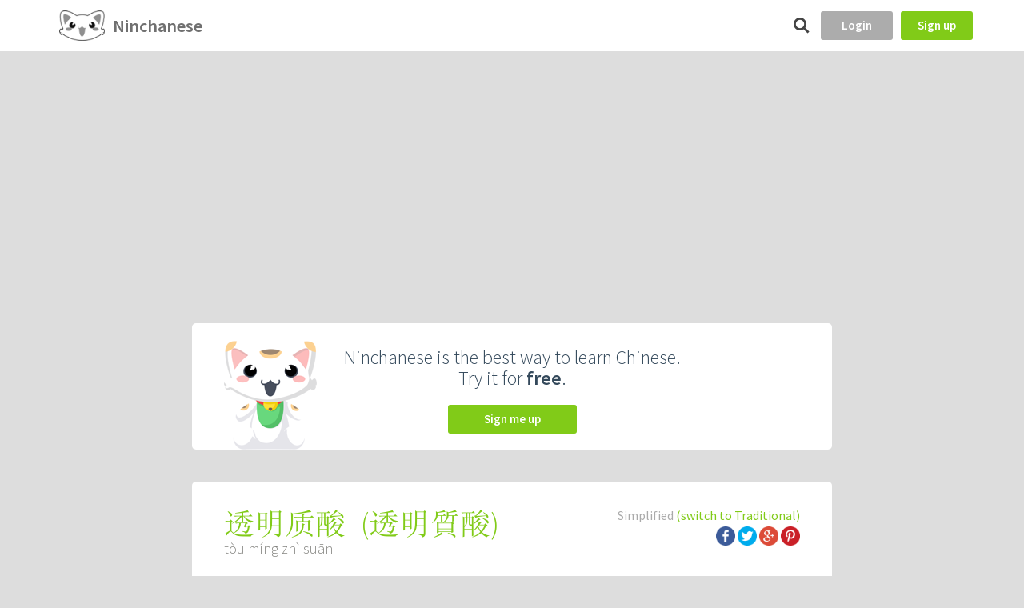

--- FILE ---
content_type: text/html
request_url: https://app.ninchanese.com/word/270739/%E9%80%8F%E6%98%8E%E8%B4%A8%E9%85%B8
body_size: 42711
content:





<!doctype html>
<!--[if lt IE 7]> <html class="no-js lt-ie9 lt-ie8 lt-ie7"> <![endif]-->
<!--[if IE 7]> <html class="no-js lt-ie9 lt-ie8"> <![endif]-->
<!--[if IE 8]> <html class="no-js lt-ie9"> <![endif]-->
<!--[if gt IE 8]><!-->
<html class="no-js">
  <!--<![endif]-->
  <head>
    <meta charset="utf-8">
    <meta http-equiv="X-UA-Compatible" content="IE=edge,chrome=1">
    <title>透明质酸 - tòu míng zhì suān - Chinese character definition, English meaning and stroke order - Ninchanese</title>
    <meta name="author" content="Ninchanese">
    <meta name="viewport" content="width=device-width,maximum-scale=1">
    <meta name="google" content="notranslate"/>
    <meta name="mobile-web-app-capable" content="yes">
    <meta name="apple-mobile-web-app-capable" content="yes">
    <link rel="manifest" href="/manifest.webmanifest">
    <link rel="icon" sizes="192x192" href="/img/icon/icon.png?20161213T115635"/>
    <link rel="apple-touch-icon" href="/img/icon/icon.png?20161213T115635"/>
    <link rel="search" href="/opensearch.xml" type="application/opensearchdescription+xml" title="Ninchanese"/>
    <link href='https://fonts.googleapis.com/css?family=Source+Sans+Pro:400,300,600' rel='stylesheet' type='text/css'>

    <!-- Google Tag Manager -->
    <script>(function(w,d,s,l,i){w[l]=w[l]||[];w[l].push({'gtm.start':
    new Date().getTime(),event:'gtm.js'});var f=d.getElementsByTagName(s)[0],
    j=d.createElement(s),dl=l!='dataLayer'?'&l='+l:'';j.async=true;j.src=
    'https://www.googletagmanager.com/gtm.js?id='+i+dl;f.parentNode.insertBefore(j,f);
    })(window,document,'script','dataLayer','GTM-PM86W5X');</script>
    <!-- End Google Tag Manager --><meta name="description" content="See the Chinese word for hyaluronic acid, its pinyin tòu míng zhì suān, meaning, example sentences for 透明质酸, its traditional form 透明質酸, its character decomposition, idioms, stroke order and more">

<meta property="og:type" content="article" />
<meta property="og:site_name" content="Ninchanese" />
<meta property="og:url" content="https://app.ninchanese.com/word/270739/透明质酸"/>
<meta property="og:title" content="透明质酸 - tòu míng zhì suān - Chinese character definition, English meaning and stroke order - Ninchanese"/>
<meta property="og:description" content="See the Chinese word for hyaluronic acid, its pinyin tòu míng zhì suān, meaning, example sentences for 透明质酸, its traditional form 透明質酸, its character decomposition, idioms, stroke order and more"/>
<meta property="og:locale" content="en_US"/>
<meta property="og:image" content="https://app.ninchanese.com/image/word/simplified/270739/%E9%80%8F%E6%98%8E%E8%B4%A8%E9%85%B8.jpg"/>

<meta name="twitter:card" content="summary_large_image">
<meta name="twitter:site" content="@Ninchanese">
<meta name="twitter:creator" content="@Ninchanese">
<meta name="twitter:title" content="透明质酸 - tòu míng zhì suān - Chinese character definition, English meaning and stroke order - Ninchanese">
<meta name="twitter:description" content="See the Chinese word for hyaluronic acid, its pinyin tòu míng zhì suān, meaning, example sentences for 透明质酸, its traditional form 透明質酸, its character decomposition, idioms, stroke order and more"/>
<meta name="twitter:image" content="https://app.ninchanese.com/image/word/simplified/270739/%E9%80%8F%E6%98%8E%E8%B4%A8%E9%85%B8.jpg"/>
<script type="application/ld+json">
{
  "@context": "http://schema.org",
  "@type": "Article",
  "mainEntityOfPage": {
    "@type": "WebPage",
    "@id": "https://app.ninchanese.com/word/270739/透明质酸"
  },
  "headline": "透明质酸 - tòu míng zhì suān",
  "image": {
    "@type": "ImageObject",
    "url": "https://app.ninchanese.com/image/word/simplified/270739/%E9%80%8F%E6%98%8E%E8%B4%A8%E9%85%B8.jpg",
    "height": 630,
    "width": 1200
  },
  "datePublished": "2015-02-05T08:00:00+08:00",
  "dateModified": "2015-02-05T08:00:00+08:00",
  "author": {
    "@type": "Person",
    "name": "Ninchanese"
  },
  "publisher": {
    "@type": "Organization",
    "name": "Ninchanese",
    "logo": {
      "@type": "ImageObject",
      "url": "https://app.ninchanese.com/img/wordshare/publisher.png",
      "width": 259,
      "height": 60
    }
  },
  "description": "See the Chinese word for hyaluronic acid, its pinyin tòu míng zhì suān, meaning, example sentences for 透明质酸, its traditional form 透明質酸, its character decomposition, idioms, stroke order and more"
}
</script>
<script async src="https://pagead2.googlesyndication.com/pagead/js/adsbygoogle.js?client=ca-pub-6069888910466102"
     crossorigin="anonymous"></script>


    <link rel="stylesheet" type="text/css" href="/dist.css/bundle-541e1330c4.min.css"/>
        <script type="text/javascript">
     var paceOptions = {
      restartOnRequestAfter: false,
      restartOnPushState: false,
      ghostTime: 0,
      minTime: 0
     }
     </script>

    <script type="text/javascript" src="/dist.js/vendor/pace-248f37358d.min.js"></script>          <script type="text/javascript" src="/dist.js/vendor/sentry-b1dcc6195d.min.js"></script>
        <script type="text/javascript">
      $ASSETS_HASH = "0dd3e14ca14736987b49450ab8f10e91cd3216a8577e7a6e697c1733";
      $SCRIPT_ROOT = "";
      $NN_ROUTER_FORCE_RELOAD = false;
              Sentry.init({
          dsn: 'https://6e3248f983e5470b970067c463013887@sentry.ops.ninchanese.com/7',
          release: 'v1975',
        })
                    var static_url = "/";
    </script>
    <script type="application/ld+json">
      { "@context": "http://schema.org", "@type": "WebSite", "url": "https://app.ninchanese.com/", "potentialAction": [{ "@type": "SearchAction", "target": "https://app.ninchanese.com/search?search={search_term_string}", "query-input": "required name=search_term_string" }] }
    </script>
    
  </head>

      <body class=" no-sidebar  theme-classic"><!-- Google Tag Manager (noscript) -->
    <noscript><iframe src="https://www.googletagmanager.com/ns.html?id=GTM-PM86W5X"
    height="0" width="0" style="display:none;visibility:hidden"></iframe></noscript>
    <!-- End Google Tag Manager (noscript) --><div class="wrapper">
      <div class="warn-layout hidden" id="warn-maintenance">
  <div class="warn  warn-style-warning">
    <div class="warn-content">
      <img src="/img/trois-perso_03.png" class="warn-icon"/>
       We are working on the application, please come back in few minutes.
    </div>
  </div>
  <style type="text/css">
  .warn-layout { min-height: 36px; }
  .warn-content { padding: 5px; }
  .warn {
      min-height: 24px;
      z-index: 1000;
      position: relative;
      width: 100%;
      color: white;
      z-index: 300;
  }
  .warn .warn-icon { height: 20px; margin-right: 5px; margin-left: 5px; }
  .warn a { color: inherit; }
  .warn-style-warning { background-color: rgb(255, 50, 0); }
  </style>
</div>                            
<header id="top" class="clearfix">

  
  <a href="/"><img
    id="logo-header"
    class='logo'
    src="/img/icon/icon-48h.png"
    srcset="/img/icon/icon-48h.png 1x, /img/icon/icon-96h.png 2x, /img/icon/icon-144h.png 3x"
    alt='home'/>
    <h1 class="logo-title bigger light">Ninchanese</h1>
  </a>

  <nav id='navigation'>
      </nav>

  <div class="flex-spacer"></div>

    <a href="/search" id="btn-search">
      <span class="ni-search"></span>
    </a>

      <a href="/login?return_to=%2Fword%2F270739%2F%E9%80%8F%E6%98%8E%E8%B4%A8%E9%85%B8%3F" id="btn-login" class=" btn btn-small">Login</a>
    <a href="/create" id="btn-signup" class="btn bg-success btn-small">Sign up</a>
  </header>            <div class='alert-container'>
    </div>
            <script type="text/javascript">
        var user_connected = false;
      </script>
    
      <script type="text/javascript" src="/dist.js/bundle-e588859f54.min.js"></script>
      <link rel="stylesheet" href="https://cdnjs.cloudflare.com/ajax/libs/jquery-contextmenu/2.7.1/jquery.contextMenu.min.css">
      <script src="https://cdnjs.cloudflare.com/ajax/libs/jquery-contextmenu/2.7.1/jquery.contextMenu.min.js"></script>
      <script src="https://cdnjs.cloudflare.com/ajax/libs/jquery-contextmenu/2.7.1/jquery.ui.position.js"></script>

      <div class="main">
        
        <div id="content-block">
                
  <style type="text/css">
    h2 span.counter {
      color: #999;
    }
    .box-content.expandable {
      max-height: 300px;
      overflow: hidden;
      cursor: pointer;
    }

    .box-content.expandable.expanded {
      max-height: none;
    }
    .box-content.expandable .expandable-sign:after {
      content: "▲";
      margin-top: 5px;
    }
    .box-content.expandable.expanded .expandable-sign:after {
      content: "▼";
    }

    .share-container {
      margin-top: 4px;
    }
    .share-icon img {
      max-width: 24px;
      max-height: 24px;
    }
  </style>

    <section class="content clearfix search-ads">
  <div class="bg-white box-shadow">
    <div class="search-ads-logo">
      <img src="/img/nincha-sit.png"/>
    </div>
    <div class="search-ads-content">
      <p>Ninchanese is the best way to learn Chinese.<br/>
        Try it for <strong>free</strong>.
      </p>
      <a class="btn btn-medium bg-success" href="/create">Sign me up</a>
    </div>
  </div>
</section>    <section class="content clearfix">
    <div class="bg-white box-shadow">
      <header class="clearfix w100">
        <div class="info-header">
          <div class="character-hsk-title-right">
                                    Simplified
                          <a class="green" href="/word/traditional/270739/%E9%80%8F%E6%98%8E%E8%B4%A8%E9%85%B8">
                (switch to
                Traditional)
              </a>
                        <div class="share-container">
  <div class="share-container-desktop">
    <a class="share-icon" id="share-facebook"
    	href="https://www.facebook.com/dialog/share?app_id=854165351265371&display=popup&href=https%3A//app.ninchanese.com/word/simplified/270739&redirect_uri=https%3A//app.ninchanese.com/word/simplified/270739"
    	data-fb-url="https://app.ninchanese.com/word/simplified/270739">
    	<img src="/img/social/icon-facebook.png" alt="share on facebook" title="share on facebook" />
    </a>
    <a class="share-icon" id="share-twitter" href="https://twitter.com/share?text=Learn%20about%20%E9%80%8F%E6%98%8E%E8%B4%A8%E9%85%B8%20-%20t%C3%B2u%20m%C3%ADng%20zh%C3%AC%20su%C4%81n%20on%20%40Ninchanese&url=https%3A//app.ninchanese.com/word/simplified/270739">
    	<img src="/img/social/icon-twitter.png" alt="share on twitter" title="share on twitter" />
    </a>
    <a class="share-icon" id="share-google" href="https://plus.google.com/share?url=https%3A//app.ninchanese.com/word/simplified/270739">
    	<img src="/img/social/icon-google%2B.png" alt="share on twitter" title="share on twitter" />
    </a>
    <a class="share-icon" id="share-pinterest" href="https://pinterest.com/pin/create/button?url=https%3A//app.ninchanese.com/word/simplified/270739&description=%E9%80%8F%E6%98%8E%E8%B4%A8%E9%85%B8%20-%20t%C3%B2u%20m%C3%ADng%20zh%C3%AC%20su%C4%81n%20-%20Chinese%20character%20definition%2C%20English%20meaning%20and%20stroke%20order%20-%20Ninchanese">
    	<img src="/img/social/icon-pinterest.png" alt="share on pinterest" title="share on pinterest" />
    </a>
  </div>
  <div class="share-container-cordova">
    <a rel="nofollow" href="/share/cordova?url=https%3A//app.ninchanese.com/word/simplified/270739&amp;text=Learn%20about%20%E9%80%8F%E6%98%8E%E8%B4%A8%E9%85%B8%20-%20t%C3%B2u%20m%C3%ADng%20zh%C3%AC%20su%C4%81n%20on%20%40Ninchanese"><i class="ni-share"></i> Share</a>
  </div>
</div>

          </div>
          <h2 class="title-world">
            <span data-hanzi="透明质酸">
              透明质酸
            </span>

                          (<a href="/word/traditional/270739/%E9%80%8F%E6%98%8E%E8%B3%AA%E9%85%B8">透明質酸</a>)
            
                      </h2>
          <h5 class="level-world">tòu míng zhì suān</h5>
        </div>
      </header>


              <div class="box-focus">
          <div class="character-draw-container character-draw-auto txtCenter"><div class="character-draw"><svg viewBox="0 0 1000 1000" data-copyright="@Ninchanese 2015-2016" xmlns="http://www.w3.org/2000/svg" data-length="4124.36146" version="1.1"><path d='M0,0 h1000 v1000 h-1000 v-1000' fill='none' stroke-width='10' stroke-linejoin='round' stroke='#dddddd'/><path d='M500,0 v1000' stroke-dasharray='20' stroke-dashoffset='10' fill='none' stroke-width='8' stroke-linejoin='round' stroke='#dddddd'/><path d='M0,500 h1000' stroke-dasharray='20' stroke-dashoffset='10' fill='none' stroke-width='8' stroke-linejoin='round' stroke='#dddddd'/><path d='M0,0 l1000,1000' stroke-dasharray='20' stroke-dashoffset='10' fill='none' stroke-width='8' stroke-linejoin='round' stroke='#dddddd'/><path d='M0,1000 l1000,-1000' stroke-dasharray='20' stroke-dashoffset='10' fill='none' stroke-width='8' stroke-linejoin='round' stroke='#dddddd'/><path class='character-path-back' d='M 178 172 L 195 190 L 220 216 L 248 246 L 273 272 L 290 290' fill='none' stroke-width='25' stroke-linejoin='round'stroke='#bbbbbb'/>
<path class='character-path-back' d='M 85 447 L 109 438 L 144 425 L 183 411 L 219 399 L 245 392 L 245 392 L 260 390 L 268 391 L 271 394 L 271 402 L 268 414 L 268 414 L 260 433 L 246 459 L 229 487 L 216 513 L 210 534 L 210 534 L 214 547 L 224 554 L 237 559 L 250 566 L 258 577 L 258 577 L 261 596 L 260 620 L 258 645 L 256 667 L 255 682' fill='none' stroke-width='25' stroke-linejoin='round'stroke='#bbbbbb'/>
<path class='character-path-back' d='M 93 728 L 111 721 L 134 709 L 164 697 L 200 690 L 245 691 L 245 691 L 300 705 L 366 728 L 437 756 L 510 781 L 580 797 L 580 797 L 652 803 L 729 803 L 804 800 L 868 795 L 913 793' fill='none' stroke-width='25' stroke-linejoin='round'stroke='#bbbbbb'/>
<path class='character-path-back' d='M 655 98 L 639 110 L 617 127 L 590 146 L 563 165 L 538 179 L 538 179 L 513 189 L 485 197 L 459 203 L 436 207 L 420 211' fill='none' stroke-width='25' stroke-linejoin='round'stroke='#bbbbbb'/>
<path class='character-path-back' d='M 403 294 L 458 284 L 539 270 L 629 253 L 710 239 L 765 229' fill='none' stroke-width='25' stroke-linejoin='round'stroke='#bbbbbb'/>
<path class='character-path-back' d='M 568 194 L 567 226 L 565 273 L 563 324 L 561 371 L 560 403' fill='none' stroke-width='25' stroke-linejoin='round'stroke='#bbbbbb'/>
<path class='character-path-back' d='M 540 294 L 530 304 L 517 319 L 501 336 L 482 354 L 463 370 L 463 370 L 440 386 L 412 402 L 384 417 L 360 431 L 343 440' fill='none' stroke-width='25' stroke-linejoin='round'stroke='#bbbbbb'/>
<path class='character-path-back' d='M 578 270 L 597 284 L 625 305 L 657 328 L 691 350 L 725 366 L 725 366 L 762 376 L 803 383 L 844 387 L 880 390 L 905 392' fill='none' stroke-width='25' stroke-linejoin='round'stroke='#bbbbbb'/>
<path class='character-path-back' d='M 403 486 L 445 475 L 508 459 L 577 442 L 636 430 L 673 429 L 673 429 L 678 444 L 660 471 L 633 502 L 610 531 L 603 549 L 603 549 L 618 554 L 646 549 L 680 541 L 711 534 L 733 532 L 733 532 L 744 534 L 750 537 L 752 543 L 750 553 L 745 569 L 745 569 L 736 595 L 723 631 L 707 669 L 690 702 L 673 721 L 673 721 L 655 723 L 634 714 L 613 698 L 596 683 L 583 673' fill='none' stroke-width='25' stroke-linejoin='round'stroke='#bbbbbb'/>
<path class='character-path-back' d='M 518 495 L 511 511 L 503 533 L 492 558 L 478 584 L 463 606 L 463 606 L 443 626 L 418 645 L 392 662 L 369 677 L 353 688' fill='none' stroke-width='25' stroke-linejoin='round'stroke='#bbbbbb'/>
<path class='character-path-front' d='M 178 172 L 195 190 L 220 216 L 248 246 L 273 272 L 290 290' data-length='162.6929978574119' fill='none' stroke-width='25' stroke-linejoin='round'stroke='#222222'/>
<path class='character-path-front' d='M 85 447 L 109 438 L 144 425 L 183 411 L 219 399 L 245 392 L 245 392 L 260 390 L 268 391 L 271 394 L 271 402 L 268 414 L 268 414 L 260 433 L 246 459 L 229 487 L 216 513 L 210 534 L 210 534 L 214 547 L 224 554 L 237 559 L 250 566 L 258 577 L 258 577 L 261 596 L 260 620 L 258 645 L 256 667 L 255 682' data-length='524.459010055879' fill='none' stroke-width='25' stroke-linejoin='round'stroke='#222222'/>
<path class='character-path-front' d='M 93 728 L 111 721 L 134 709 L 164 697 L 200 690 L 245 691 L 245 691 L 300 705 L 366 728 L 437 756 L 510 781 L 580 797 L 580 797 L 652 803 L 729 803 L 804 800 L 868 795 L 913 793' data-length='844.7365493817966' fill='none' stroke-width='25' stroke-linejoin='round'stroke='#222222'/>
<path class='character-path-front' d='M 655 98 L 639 110 L 617 127 L 590 146 L 563 165 L 538 179 L 538 179 L 513 189 L 485 197 L 459 203 L 436 207 L 420 211' data-length='265.0535204729566' fill='none' stroke-width='25' stroke-linejoin='round'stroke='#222222'/>
<path class='character-path-front' d='M 403 294 L 458 284 L 539 270 L 629 253 L 710 239 L 765 229' data-length='367.7968296558093' fill='none' stroke-width='25' stroke-linejoin='round'stroke='#222222'/>
<path class='character-path-front' d='M 568 194 L 567 226 L 565 273 L 563 324 L 561 371 L 560 403' data-length='209.15551088574045' fill='none' stroke-width='25' stroke-linejoin='round'stroke='#222222'/>
<path class='character-path-front' d='M 540 294 L 530 304 L 517 319 L 501 336 L 482 354 L 463 370 L 463 370 L 440 386 L 412 402 L 384 417 L 360 431 L 343 440' data-length='247.40070811276703' fill='none' stroke-width='25' stroke-linejoin='round'stroke='#222222'/>
<path class='character-path-front' d='M 578 270 L 597 284 L 625 305 L 657 328 L 691 350 L 725 366 L 725 366 L 762 376 L 803 383 L 844 387 L 880 390 L 905 392' data-length='358.4025908237152' fill='none' stroke-width='25' stroke-linejoin='round'stroke='#222222'/>
<path class='character-path-front' d='M 403 486 L 445 475 L 508 459 L 577 442 L 636 430 L 673 429 L 673 429 L 678 444 L 660 471 L 633 502 L 610 531 L 603 549 L 603 549 L 618 554 L 646 549 L 680 541 L 711 534 L 733 532 L 733 532 L 744 534 L 750 537 L 752 543 L 750 553 L 745 569 L 745 569 L 736 595 L 723 631 L 707 669 L 690 702 L 673 721 L 673 721 L 655 723 L 634 714 L 613 698 L 596 683 L 583 673' data-length='882.695487292355' fill='none' stroke-width='25' stroke-linejoin='round'stroke='#222222'/>
<path class='character-path-front' d='M 518 495 L 511 511 L 503 533 L 492 558 L 478 584 L 463 606 L 463 606 L 443 626 L 418 645 L 392 662 L 369 677 L 353 688' data-length='261.96825520949784' fill='none' stroke-width='25' stroke-linejoin='round'stroke='#222222'/></svg></div><div class="character-draw"><svg viewBox="0 0 1000 1000" data-copyright="@Ninchanese 2015-2016" xmlns="http://www.w3.org/2000/svg" data-length="3460.77637" version="1.1"><path d='M0,0 h1000 v1000 h-1000 v-1000' fill='none' stroke-width='10' stroke-linejoin='round' stroke='#dddddd'/><path d='M500,0 v1000' stroke-dasharray='20' stroke-dashoffset='10' fill='none' stroke-width='8' stroke-linejoin='round' stroke='#dddddd'/><path d='M0,500 h1000' stroke-dasharray='20' stroke-dashoffset='10' fill='none' stroke-width='8' stroke-linejoin='round' stroke='#dddddd'/><path d='M0,0 l1000,1000' stroke-dasharray='20' stroke-dashoffset='10' fill='none' stroke-width='8' stroke-linejoin='round' stroke='#dddddd'/><path d='M0,1000 l1000,-1000' stroke-dasharray='20' stroke-dashoffset='10' fill='none' stroke-width='8' stroke-linejoin='round' stroke='#dddddd'/><path class='character-path-back' d='M 175 200 L 175 258 L 174 344 L 174 438 L 173 524 L 173 582' fill='none' stroke-width='25' stroke-linejoin='round'stroke='#bbbbbb'/>
<path class='character-path-back' d='M 190 227 L 217 215 L 257 193 L 301 174 L 341 168 L 368 187 L 368 187 L 380 243 L 383 330 L 380 427 L 375 515 L 373 575' fill='none' stroke-width='25' stroke-linejoin='round'stroke='#bbbbbb'/>
<path class='character-path-back' d='M 188 377 L 206 374 L 233 369 L 263 363 L 290 358 L 308 355' fill='none' stroke-width='25' stroke-linejoin='round'stroke='#bbbbbb'/>
<path class='character-path-back' d='M 188 525 L 213 523 L 250 520 L 291 517 L 328 514 L 353 512' fill='none' stroke-width='25' stroke-linejoin='round'stroke='#bbbbbb'/>
<path class='character-path-back' d='M 570 142 L 569 178 L 567 229 L 565 289 L 562 348 L 558 399 L 558 399 L 553 442 L 547 483 L 540 521 L 530 557 L 518 590 L 518 590 L 502 621 L 484 649 L 463 675 L 441 700 L 420 723 L 420 723 L 397 746 L 371 768 L 345 788 L 323 805 L 308 817' fill='none' stroke-width='25' stroke-linejoin='round'stroke='#bbbbbb'/>
<path class='character-path-back' d='M 580 166 L 613 149 L 660 119 L 713 93 L 761 89 L 793 126 L 793 126 L 807 226 L 811 377 L 807 545 L 798 696 L 785 793 L 785 793 L 765 825 L 737 814 L 705 780 L 677 743 L 658 721' fill='none' stroke-width='25' stroke-linejoin='round'stroke='#bbbbbb'/>
<path class='character-path-back' d='M 580 331 L 604 327 L 639 321 L 679 315 L 714 309 L 738 305' fill='none' stroke-width='25' stroke-linejoin='round'stroke='#bbbbbb'/>
<path class='character-path-back' d='M 560 486 L 586 483 L 624 478 L 666 474 L 704 469 L 730 466' fill='none' stroke-width='25' stroke-linejoin='round'stroke='#bbbbbb'/>
<path class='character-path-front' d='M 175 200 L 175 258 L 174 344 L 174 438 L 173 524 L 173 582' data-length='382.01162751395617' fill='none' stroke-width='25' stroke-linejoin='round'stroke='#222222'/>
<path class='character-path-front' d='M 190 227 L 217 215 L 257 193 L 301 174 L 341 168 L 368 187 L 368 187 L 380 243 L 383 330 L 380 427 L 375 515 L 373 575' data-length='586.1317237488558' fill='none' stroke-width='25' stroke-linejoin='round'stroke='#222222'/>
<path class='character-path-front' d='M 188 377 L 206 374 L 233 369 L 263 363 L 290 358 L 308 355' data-length='122.00881313432996' fill='none' stroke-width='25' stroke-linejoin='round'stroke='#222222'/>
<path class='character-path-front' d='M 188 525 L 213 523 L 250 520 L 291 517 L 328 514 L 353 512' data-length='165.51219917120906' fill='none' stroke-width='25' stroke-linejoin='round'stroke='#222222'/>
<path class='character-path-front' d='M 570 142 L 569 178 L 567 229 L 565 289 L 562 348 L 558 399 L 558 399 L 553 442 L 547 483 L 540 521 L 530 557 L 518 590 L 518 590 L 502 621 L 484 649 L 463 675 L 441 700 L 420 723 L 420 723 L 397 746 L 371 768 L 345 788 L 323 805 L 308 817' data-length='765.6027762049818' fill='none' stroke-width='25' stroke-linejoin='round'stroke='#222222'/>
<path class='character-path-front' d='M 580 166 L 613 149 L 660 119 L 713 93 L 761 89 L 793 126 L 793 126 L 807 226 L 811 377 L 807 545 L 798 696 L 785 793 L 785 793 L 765 825 L 737 814 L 705 780 L 677 743 L 658 721' data-length='1108.1883820564965' fill='none' stroke-width='25' stroke-linejoin='round'stroke='#222222'/>
<path class='character-path-front' d='M 580 331 L 604 327 L 639 321 L 679 315 L 714 309 L 738 305' data-length='160.13072069295794' fill='none' stroke-width='25' stroke-linejoin='round'stroke='#222222'/>
<path class='character-path-front' d='M 560 486 L 586 483 L 624 478 L 666 474 L 704 469 L 730 466' data-length='171.19012711961477' fill='none' stroke-width='25' stroke-linejoin='round'stroke='#222222'/></svg></div><div class="character-draw"><svg viewBox="0 0 1000 1000" data-copyright="@Ninchanese 2015-2016" xmlns="http://www.w3.org/2000/svg" data-length="3050.87632" version="1.1"><path d='M0,0 h1000 v1000 h-1000 v-1000' fill='none' stroke-width='10' stroke-linejoin='round' stroke='#dddddd'/><path d='M500,0 v1000' stroke-dasharray='20' stroke-dashoffset='10' fill='none' stroke-width='8' stroke-linejoin='round' stroke='#dddddd'/><path d='M0,500 h1000' stroke-dasharray='20' stroke-dashoffset='10' fill='none' stroke-width='8' stroke-linejoin='round' stroke='#dddddd'/><path d='M0,0 l1000,1000' stroke-dasharray='20' stroke-dashoffset='10' fill='none' stroke-width='8' stroke-linejoin='round' stroke='#dddddd'/><path d='M0,1000 l1000,-1000' stroke-dasharray='20' stroke-dashoffset='10' fill='none' stroke-width='8' stroke-linejoin='round' stroke='#dddddd'/><path class='character-path-back' d='M 638 113 L 590 132 L 520 161 L 441 192 L 371 221 L 323 240' fill='none' stroke-width='25' stroke-linejoin='round'stroke='#bbbbbb'/>
<path class='character-path-back' d='M 290 203 L 286 239 L 280 291 L 272 351 L 264 410 L 255 460 L 255 460 L 245 500 L 234 537 L 223 570 L 209 601 L 195 632 L 195 632 L 177 664 L 156 695 L 135 724 L 116 749 L 103 767' fill='none' stroke-width='25' stroke-linejoin='round'stroke='#bbbbbb'/>
<path class='character-path-back' d='M 378 338 L 436 327 L 521 310 L 615 292 L 700 275 L 758 264' fill='none' stroke-width='25' stroke-linejoin='round'stroke='#bbbbbb'/>
<path class='character-path-back' d='M 540 194 L 537 227 L 534 277 L 529 331 L 526 381 L 523 414' fill='none' stroke-width='25' stroke-linejoin='round'stroke='#bbbbbb'/>
<path class='character-path-back' d='M 418 420 L 415 458 L 409 514 L 404 577 L 398 633 L 395 671' fill='none' stroke-width='25' stroke-linejoin='round'stroke='#bbbbbb'/>
<path class='character-path-back' d='M 428 447 L 464 434 L 516 412 L 574 391 L 627 381 L 663 392 L 663 392 L 678 433 L 681 499 L 676 574 L 668 642 L 665 688' fill='none' stroke-width='25' stroke-linejoin='round'stroke='#bbbbbb'/>
<path class='character-path-back' d='M 535 492 L 534 517 L 533 553 L 530 595 L 527 635 L 520 669 L 520 669 L 512 696 L 502 720 L 490 742 L 474 761 L 453 778 L 453 778 L 423 793 L 384 806 L 344 817 L 308 826 L 283 832' fill='none' stroke-width='25' stroke-linejoin='round'stroke='#bbbbbb'/>
<path class='character-path-back' d='M 600 708 L 624 730 L 658 761 L 697 797 L 731 828 L 755 850' fill='none' stroke-width='25' stroke-linejoin='round'stroke='#bbbbbb'/>
<path class='character-path-front' d='M 638 113 L 590 132 L 520 161 L 441 192 L 371 221 L 323 240' data-length='339.6506479463479' fill='none' stroke-width='25' stroke-linejoin='round'stroke='#222222'/>
<path class='character-path-front' d='M 290 203 L 286 239 L 280 291 L 272 351 L 264 410 L 255 460 L 255 460 L 245 500 L 234 537 L 223 570 L 209 601 L 195 632 L 195 632 L 177 664 L 156 695 L 135 724 L 116 749 L 103 767' data-length='605.6546912758264' fill='none' stroke-width='25' stroke-linejoin='round'stroke='#222222'/>
<path class='character-path-front' d='M 378 338 L 436 327 L 521 310 L 615 292 L 700 275 L 758 264' data-length='387.1423295193614' fill='none' stroke-width='25' stroke-linejoin='round'stroke='#222222'/>
<path class='character-path-front' d='M 540 194 L 537 227 L 534 277 L 529 331 L 526 381 L 523 414' data-length='220.6829918458941' fill='none' stroke-width='25' stroke-linejoin='round'stroke='#222222'/>
<path class='character-path-front' d='M 418 420 L 415 458 L 409 514 L 404 577 L 398 633 L 395 671' data-length='252.07559817011332' fill='none' stroke-width='25' stroke-linejoin='round'stroke='#222222'/>
<path class='character-path-front' d='M 428 447 L 464 434 L 516 412 L 574 391 L 627 381 L 663 392 L 663 392 L 678 433 L 681 499 L 676 574 L 668 642 L 665 688' data-length='547.4596658105764' fill='none' stroke-width='25' stroke-linejoin='round'stroke='#222222'/>
<path class='character-path-front' d='M 535 492 L 534 517 L 533 553 L 530 595 L 527 635 L 520 669 L 520 669 L 512 696 L 502 720 L 490 742 L 474 761 L 453 778 L 453 778 L 423 793 L 384 806 L 344 817 L 308 826 L 283 832' data-length='487.9979548025637' fill='none' stroke-width='25' stroke-linejoin='round'stroke='#222222'/>
<path class='character-path-front' d='M 600 708 L 624 730 L 658 761 L 697 797 L 731 828 L 755 850' data-length='210.21243698587998' fill='none' stroke-width='25' stroke-linejoin='round'stroke='#222222'/></svg></div><div class="character-draw"><svg viewBox="0 0 1000 1000" data-copyright="@Ninchanese 2015-2016" xmlns="http://www.w3.org/2000/svg" data-length="4742.10987" version="1.1"><path d='M0,0 h1000 v1000 h-1000 v-1000' fill='none' stroke-width='10' stroke-linejoin='round' stroke='#dddddd'/><path d='M500,0 v1000' stroke-dasharray='20' stroke-dashoffset='10' fill='none' stroke-width='8' stroke-linejoin='round' stroke='#dddddd'/><path d='M0,500 h1000' stroke-dasharray='20' stroke-dashoffset='10' fill='none' stroke-width='8' stroke-linejoin='round' stroke='#dddddd'/><path d='M0,0 l1000,1000' stroke-dasharray='20' stroke-dashoffset='10' fill='none' stroke-width='8' stroke-linejoin='round' stroke='#dddddd'/><path d='M0,1000 l1000,-1000' stroke-dasharray='20' stroke-dashoffset='10' fill='none' stroke-width='8' stroke-linejoin='round' stroke='#dddddd'/><path class='character-path-back' d='M 153 229 L 194 219 L 255 205 L 323 190 L 384 176 L 425 166' fill='none' stroke-width='25' stroke-linejoin='round'stroke='#bbbbbb'/>
<path class='character-path-back' d='M 225 237 L 225 251 L 226 270 L 226 292 L 226 316 L 225 338 L 225 338 L 223 360 L 221 383 L 217 407 L 213 429 L 208 449 L 208 449 L 201 467 L 192 485 L 182 501 L 174 514 L 168 523' fill='none' stroke-width='25' stroke-linejoin='round'stroke='#bbbbbb'/>
<path class='character-path-back' d='M 313 214 L 309 242 L 303 283 L 297 330 L 292 373 L 290 407 L 290 407 L 291 430 L 293 446 L 297 458 L 303 467 L 310 475 L 310 475 L 321 481 L 335 484 L 350 485 L 364 485 L 373 486' fill='none' stroke-width='25' stroke-linejoin='round'stroke='#bbbbbb'/>
<path class='character-path-back' d='M 138 364 L 136 423 L 134 509 L 132 604 L 130 690 L 128 749' fill='none' stroke-width='25' stroke-linejoin='round'stroke='#bbbbbb'/>
<path class='character-path-back' d='M 153 390 L 191 375 L 248 349 L 311 326 L 367 317 L 405 336 L 405 336 L 420 397 L 421 492 L 413 598 L 403 695 L 398 760' fill='none' stroke-width='25' stroke-linejoin='round'stroke='#bbbbbb'/>
<path class='character-path-back' d='M 190 588 L 213 586 L 246 583 L 284 580 L 317 577 L 340 575' fill='none' stroke-width='25' stroke-linejoin='round'stroke='#bbbbbb'/>
<path class='character-path-back' d='M 148 699 L 184 696 L 237 693 L 296 688 L 349 685 L 385 682' fill='none' stroke-width='25' stroke-linejoin='round'stroke='#bbbbbb'/>
<path class='character-path-back' d='M 653 74 L 623 112 L 577 168 L 528 230 L 492 283 L 483 314 L 483 314 L 512 317 L 569 301 L 637 275 L 701 249 L 743 233' fill='none' stroke-width='25' stroke-linejoin='round'stroke='#bbbbbb'/>
<path class='character-path-back' d='M 705 170 L 720 187 L 742 212 L 766 241 L 788 266 L 803 283' fill='none' stroke-width='25' stroke-linejoin='round'stroke='#bbbbbb'/>
<path class='character-path-back' d='M 563 342 L 556 351 L 547 363 L 536 377 L 525 392 L 513 405 L 513 405 L 500 418 L 486 432 L 471 446 L 459 458 L 450 466' fill='none' stroke-width='25' stroke-linejoin='round'stroke='#bbbbbb'/>
<path class='character-path-back' d='M 693 333 L 711 347 L 738 368 L 768 392 L 795 413 L 813 427' fill='none' stroke-width='25' stroke-linejoin='round'stroke='#bbbbbb'/>
<path class='character-path-back' d='M 603 431 L 597 444 L 589 463 L 579 485 L 567 507 L 553 527 L 553 527 L 534 546 L 511 567 L 486 586 L 465 602 L 450 614' fill='none' stroke-width='25' stroke-linejoin='round'stroke='#bbbbbb'/>
<path class='character-path-back' d='M 588 497 L 614 490 L 653 478 L 696 466 L 732 461 L 753 466 L 753 466 L 755 486 L 745 517 L 727 553 L 705 590 L 685 621 L 685 621 L 665 647 L 644 672 L 620 695 L 596 716 L 573 732 L 573 732 L 548 744 L 522 752 L 496 757 L 474 760 L 458 763' fill='none' stroke-width='25' stroke-linejoin='round'stroke='#bbbbbb'/>
<path class='character-path-back' d='M 555 545 L 582 570 L 619 606 L 663 646 L 708 684 L 750 712 L 750 712 L 792 729 L 837 739 L 880 745 L 917 749 L 943 752' fill='none' stroke-width='25' stroke-linejoin='round'stroke='#bbbbbb'/>
<path class='character-path-front' d='M 153 229 L 194 219 L 255 205 L 323 190 L 384 176 L 425 166' data-length='279.2104346448023' fill='none' stroke-width='25' stroke-linejoin='round'stroke='#222222'/>
<path class='character-path-front' d='M 225 237 L 225 251 L 226 270 L 226 292 L 226 316 L 225 338 L 225 338 L 223 360 L 221 383 L 217 407 L 213 429 L 208 449 L 208 449 L 201 467 L 192 485 L 182 501 L 174 514 L 168 523' data-length='297.9205592821747' fill='none' stroke-width='25' stroke-linejoin='round'stroke='#222222'/>
<path class='character-path-front' d='M 313 214 L 309 242 L 303 283 L 297 330 L 292 373 L 290 407 L 290 407 L 291 430 L 293 446 L 297 458 L 303 467 L 310 475 L 310 475 L 321 481 L 335 484 L 350 485 L 364 485 L 373 486' data-length='332.6295166040395' fill='none' stroke-width='25' stroke-linejoin='round'stroke='#222222'/>
<path class='character-path-front' d='M 138 364 L 136 423 L 134 509 L 132 604 L 130 690 L 128 749' data-length='385.13533278541024' fill='none' stroke-width='25' stroke-linejoin='round'stroke='#222222'/>
<path class='character-path-front' d='M 153 390 L 191 375 L 248 349 L 311 326 L 367 317 L 405 336 L 405 336 L 420 397 L 421 492 L 413 598 L 403 695 L 398 760' data-length='696.6042844671935' fill='none' stroke-width='25' stroke-linejoin='round'stroke='#222222'/>
<path class='character-path-front' d='M 190 588 L 213 586 L 246 583 L 284 580 L 317 577 L 340 575' data-length='150.5639887306762' fill='none' stroke-width='25' stroke-linejoin='round'stroke='#222222'/>
<path class='character-path-front' d='M 148 699 L 184 696 L 237 693 L 296 688 L 349 685 L 385 682' data-length='237.63072836499958' fill='none' stroke-width='25' stroke-linejoin='round'stroke='#222222'/>
<path class='character-path-front' d='M 653 74 L 623 112 L 577 168 L 528 230 L 492 283 L 483 314 L 483 314 L 512 317 L 569 301 L 637 275 L 701 249 L 743 233' data-length='571.4441416725043' fill='none' stroke-width='25' stroke-linejoin='round'stroke='#222222'/>
<path class='character-path-front' d='M 705 170 L 720 187 L 742 212 L 766 241 L 788 266 L 803 283' data-length='149.5894998658428' fill='none' stroke-width='25' stroke-linejoin='round'stroke='#222222'/>
<path class='character-path-front' d='M 563 342 L 556 351 L 547 363 L 536 377 L 525 392 L 513 405 L 513 405 L 500 418 L 486 432 L 471 446 L 459 458 L 450 466' data-length='168.21333735647482' fill='none' stroke-width='25' stroke-linejoin='round'stroke='#222222'/>
<path class='character-path-front' d='M 693 333 L 711 347 L 738 368 L 768 392 L 795 413 L 813 427' data-length='152.4362879345109' fill='none' stroke-width='25' stroke-linejoin='round'stroke='#222222'/>
<path class='character-path-front' d='M 603 431 L 597 444 L 589 463 L 579 485 L 567 507 L 553 527 L 553 527 L 534 546 L 511 567 L 486 586 L 465 602 L 450 614' data-length='243.59812844559008' fill='none' stroke-width='25' stroke-linejoin='round'stroke='#222222'/>
<path class='character-path-front' d='M 588 497 L 614 490 L 653 478 L 696 466 L 732 461 L 753 466 L 753 466 L 755 486 L 745 517 L 727 553 L 705 590 L 685 621 L 685 621 L 665 647 L 644 672 L 620 695 L 596 716 L 573 732 L 573 732 L 548 744 L 522 752 L 496 757 L 474 760 L 458 763' data-length='621.6605930453677' fill='none' stroke-width='25' stroke-linejoin='round'stroke='#222222'/>
<path class='character-path-front' d='M 555 545 L 582 570 L 619 606 L 663 646 L 708 684 L 750 712 L 750 712 L 792 729 L 837 739 L 880 745 L 917 749 L 943 752' data-length='455.4730319227358' fill='none' stroke-width='25' stroke-linejoin='round'stroke='#222222'/></svg></div></div>
        </div>
      
      <div class="box-content mtm">
        <h2>Definition</h2>
        <ol>
                      <li>
              hyaluronic acid
                          </li>
                      <li>
              hyaluronan
                          </li>
                  </ol>
      </div>

      
      
              <div class="box-content">
          <h2>Character Decomposition</h2>
                      <div class="clearfix"></div>
            <a class='mbm mlm left btn-related-words chinese-font' href="/word/%E9%80%8F" data-hanzi="透">透</a>
            <div class='mbm mlm left btn-related-words chinese-font' style="box-shadow: none; background: none;">=</div>
                          
                                                            <a class='mbm mlm left btn-related-words chinese-font' href="/word/%E8%BE%B6" data-hanzi="辶">
                    辶
                  </a>
                                                  <div class='mbm mlm left btn-related-words' style="box-shadow: none; background: none;">
                    +
                  </div>
                              
                                                            <a class='mbm mlm left btn-related-words chinese-font' href="/word/%E7%A7%80" data-hanzi="秀">
                    秀
                  </a>
                                              
                        <div class="clearfix"></div>
                      <div class="clearfix"></div>
            <a class='mbm mlm left btn-related-words chinese-font' href="/word/%E6%98%8E" data-hanzi="明">明</a>
            <div class='mbm mlm left btn-related-words chinese-font' style="box-shadow: none; background: none;">=</div>
                          
                                                            <a class='mbm mlm left btn-related-words chinese-font' href="/word/%E6%97%A5" data-hanzi="日">
                    日
                  </a>
                                                  <div class='mbm mlm left btn-related-words' style="box-shadow: none; background: none;">
                    +
                  </div>
                              
                                                            <a class='mbm mlm left btn-related-words chinese-font' href="/word/%E6%9C%88" data-hanzi="月">
                    月
                  </a>
                                              
                        <div class="clearfix"></div>
                      <div class="clearfix"></div>
            <a class='mbm mlm left btn-related-words chinese-font' href="/word/%E8%B4%A8" data-hanzi="质">质</a>
            <div class='mbm mlm left btn-related-words chinese-font' style="box-shadow: none; background: none;">=</div>
                          
                                                            <a class='mbm mlm left btn-related-words chinese-font' href="/word/%E5%8E%82" data-hanzi="厂">
                    厂
                  </a>
                                                  <div class='mbm mlm left btn-related-words' style="box-shadow: none; background: none;">
                    +
                  </div>
                              
                          
                                                            <a class='mbm mlm left btn-related-words chinese-font' href="/word/%E5%8D%81" data-hanzi="十">
                    十
                  </a>
                                                  <div class='mbm mlm left btn-related-words' style="box-shadow: none; background: none;">
                    +
                  </div>
                              
                                                            <a class='mbm mlm left btn-related-words chinese-font' href="/word/%E8%B4%9D" data-hanzi="贝">
                    贝
                  </a>
                                              
                        <div class="clearfix"></div>
                      <div class="clearfix"></div>
            <a class='mbm mlm left btn-related-words chinese-font' href="/word/%E9%85%B8" data-hanzi="酸">酸</a>
            <div class='mbm mlm left btn-related-words chinese-font' style="box-shadow: none; background: none;">=</div>
                          
                                                            <a class='mbm mlm left btn-related-words chinese-font' href="/word/%E9%85%89" data-hanzi="酉">
                    酉
                  </a>
                                                  <div class='mbm mlm left btn-related-words' style="box-shadow: none; background: none;">
                    +
                  </div>
                              
                                                            <div class='mbm mlm left btn-related-words btn-related-words-nolink chinese-font'>
                    夋
                  </div>
                                              
                        <div class="clearfix"></div>
          
          <div class="clearfix"></div>
        </div>
      
      
      
      
      
      <div class="clearfix"></div>
    </div>
  </section>
  <script>
  $.nn.router.context_enter.push(function layout_facebook_sdk() {
    nn_ensure_facebook(
        "",
        "854165351265371");
  });
</script>        </div>
        <div id="content-network-issue">
          <section class="content clearfix mtm">
            <div class="bg-white box-shadow pam txtCenter">
              <div id="cni-apperror" class="content-network-issue-part">
                <h2 class="green">Oh noes!</h2>
                <div class="pbm">
                  An error occured, please reload the page. <br/>
                  Don't hesitate to report a feedback if you have internet!
                </div>
              </div>
              <div id="cni-disconnected" class="content-network-issue-part">
                <h2 class="green">You are disconnected!</h2>
                <div class="pbm">
                  We have not been able to load the page. <br/>
                  Please check your internet connection and retry.
                </div>
              </div>
              <a id="network-issue-link" href="#" class="btn btn-medium mbm">Retry</a>
              <div id="network-issue-loader" class="loader loader-block"><div></div></div>
            </div>
          </section>
        </div>

        
      </div>
    </div>

    <footer id="footer">
    <strong>&copy; 2024 Ninchanese</strong> -
    <a href="/subscribe">Upgrade</a> -
    <a href="https://ninchanese.com">About</a> -
    <a href="https://ninchanese.com/blog">Blog</a> -
        <a href="https://ninchanese.com/help/">Help Center</a> -
    <a href="https://ninchanese.com/chat">Chat</a>
</footer>        
      <script type="text/javascript">
    $.nn.router.context_enter.push(function word_bind_content() {
      $(".box-content.expandable").each(function (index, item) {
        $(item).find("h2").click(function (event) {
          event.preventDefault();
          $(item).toggleClass("expanded")
        });
      });
      nn_character_drawing_bind();
    });
  </script>
<script type="text/javascript">
$.nn.layout.maintenance = false;
$.nn.layout.title = "透明质酸 - tòu míng zhì suān - Chinese character definition, English meaning and stroke order";
$.nn.layout.messages = [];
$.nn.layout.sidebar = false;
$.nn.layout.section = "home";
$.nn.layout.scripts = [];
$.nn.layout.last_world = null;
$.nn.layout.exercise = false;
$.nn.request_path = "/word/270739/透明质酸";
</script>    <script type="text/javascript">
      $(document).ready(function () {
        nn_router_start();
      });
    </script>
    
  </body>
</html>

--- FILE ---
content_type: text/html; charset=utf-8
request_url: https://www.google.com/recaptcha/api2/aframe
body_size: 183
content:
<!DOCTYPE HTML><html><head><meta http-equiv="content-type" content="text/html; charset=UTF-8"></head><body><script nonce="tZmdPHsGJe18TU8fT6CbaQ">/** Anti-fraud and anti-abuse applications only. See google.com/recaptcha */ try{var clients={'sodar':'https://pagead2.googlesyndication.com/pagead/sodar?'};window.addEventListener("message",function(a){try{if(a.source===window.parent){var b=JSON.parse(a.data);var c=clients[b['id']];if(c){var d=document.createElement('img');d.src=c+b['params']+'&rc='+(localStorage.getItem("rc::a")?sessionStorage.getItem("rc::b"):"");window.document.body.appendChild(d);sessionStorage.setItem("rc::e",parseInt(sessionStorage.getItem("rc::e")||0)+1);localStorage.setItem("rc::h",'1768718699641');}}}catch(b){}});window.parent.postMessage("_grecaptcha_ready", "*");}catch(b){}</script></body></html>